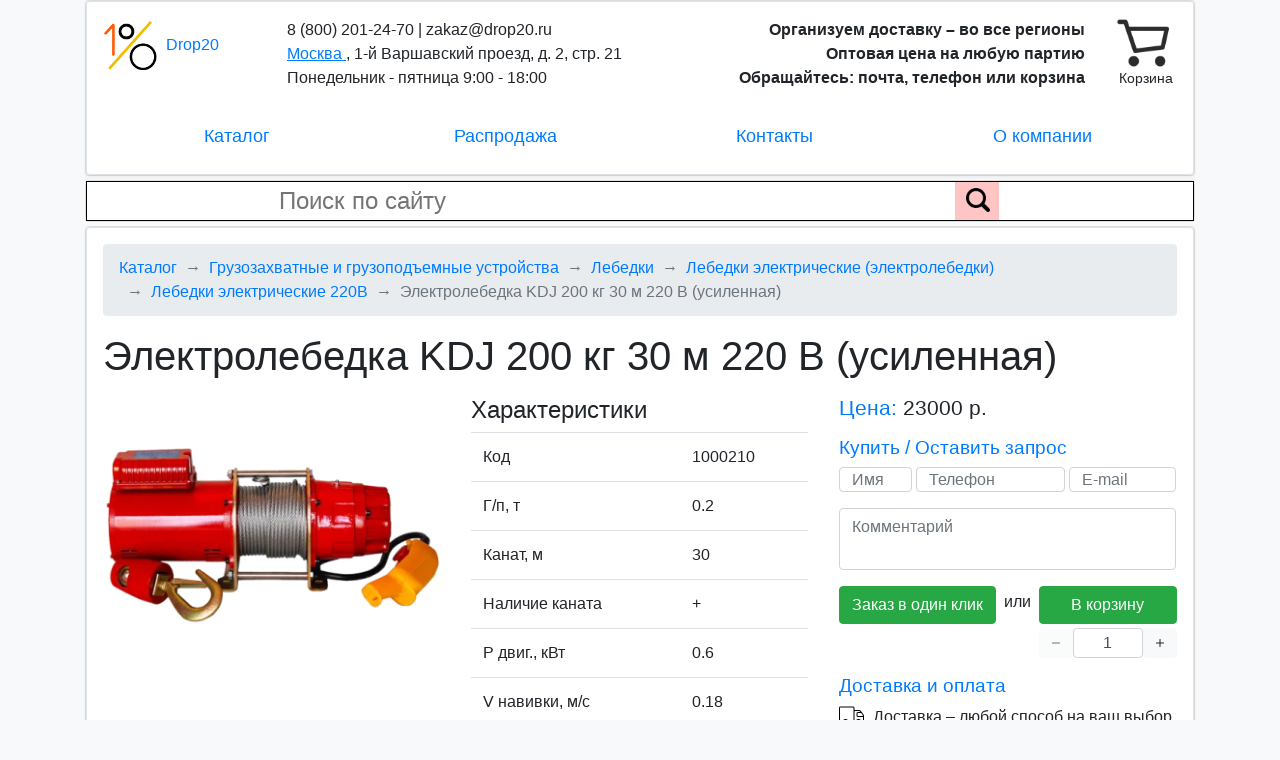

--- FILE ---
content_type: text/html; charset=UTF-8
request_url: https://drop20.ru/catalog/detail/elektrolebedka-kdj-200-kg-30-m-220-v-usilennaya
body_size: 12908
content:
    <!DOCTYPE html>
<html lang="ru">
    <head>
        <meta charset="UTF-8">
        <meta name="viewport" content="width=device-width, initial-scale=1">
        <meta name="yandex-verification" content="ecb5de52c5812d59" />

        <title>
                Электролебедка KDJ 200 кг 30 м 220 В (усиленная) – заводская цена с включенной доставкой в Москве
        </title>

        <meta property="og:site_name" content="DROP20" />
        <meta property="og:type" content="website" />
        <meta property="og:url" content="https://drop20.ru/catalog/detail/elektrolebedka-kdj-200-kg-30-m-220-v-usilennaya" />

            <meta name="keywords" content="" />
    <meta name="description" content="Электролебедка KDJ 200 кг 30 м 220 В (усиленная) – продажа в Москве по стоимости производителя. Интернет-магазин заводских оптовых цен Drop20: бесплатная доставка и гарантия на весь ассортимент." />
    <meta property="og:title" content="Электролебедка KDJ 200 кг 30 м 220 В (усиленная) – заводская цена с включенной доставкой в Москве" />
    <meta property="og:description" content="Электролебедка KDJ 200 кг 30 м 220 В (усиленная) – продажа в Москве по стоимости производителя. Интернет-магазин заводских оптовых цен Drop20: бесплатная доставка и гарантия на весь ассортимент." />
            <meta property="og:image" content="https://drop20.ru/storage/product/8c/36/19/959dbc55-f289-4f9b-b5d3-1a6b706bf079_product_desktop.webp" />
    
        <link rel="preconnect" href="https://www.gstatic.com">
        <link rel="apple-touch-icon" sizes="180x180" href="/apple-touch-icon.png">
        <link rel="icon" type="image/png" sizes="32x32" href="/favicon-32x32.png">
        <link rel="icon" type="image/png" sizes="16x16" href="/favicon-16x16.png">
        <link rel="manifest" href="/site.webmanifest">

        <link href="/build/public.ad6cd6b2c10a6f54542a.css" rel="stylesheet">
        
        <script src="https://www.google.com/recaptcha/api.js?onload=vueRecaptchaApiLoaded&render=explicit" async defer></script>
        <!-- Global site tag (gtag.js) - Google Analytics -->
<script async src="https://www.googletagmanager.com/gtag/js?id=UA-164171142-1"></script>
<script>
  setTimeout(function() {
    window.dataLayer = window.dataLayer || [];
    function gtag(){dataLayer.push(arguments);}
    gtag('js', new Date());

      gtag('config', 'UA-164171142-1');
  }, 100);
</script>

<!-- Yandex.Metrika counter -->
<script type="text/javascript" >
  setTimeout(function() {
  (function(m,e,t,r,i,k,a){m[i]=m[i]||function(){(m[i].a=m[i].a||[]).push(arguments)};
    m[i].l=1*new Date();k=e.createElement(t),a=e.getElementsByTagName(t)[0],k.async=1,k.src=r,a.parentNode.insertBefore(k,a)})
  (window, document, "script", "https://mc.yandex.ru/metrika/tag.js", "ym");

  ym(62082061, "init", {
    clickmap:true,
    trackLinks:true,
    accurateTrackBounce:true,
    webvisor:true
    });
  }, 100);
</script>
<noscript><div><img src="https://mc.yandex.ru/watch/62082061" style="position:absolute; left:-9999px;" alt="" /></div></noscript>
<!-- /Yandex.Metrika counter -->
    </head>
    <body>
    <div>
    <div id="vueApp">
        
<header-component inline-template class="container mb-1" id="headerApp">
<div>
    <div class="row mb-1">
        <div class="col-12">
            <div class="card">
                <div class="bg-white border shadow-sm rounded p-sm-3 container header-container">
                    <div class="row">
                        <div class="col-3 col-sm-2 col-lg-2 header-logo-container">
                            <a class="header-logo-link" href="/">
                                <img width="55" height="55" src="/build/images/public/logo.png" class="mr-1" alt=""/>
                                <span>Drop20</span>
                            </a>
                        </div>
                        <div class="col-6 col-sm-4 col-lg-4 header-info">
                            <div class="text-left d-inline-block" itemscope itemtype="http://schema.org/Organization">
                                <span class="d-none d-sm-block">8 (800) 201-24-70 | zakaz@drop20.ru<br/></span>
                                <span class="header-branch-name" @click="showBranchSelectionForm">
                                   <span>Москва</span>
                                                                           <div v-if="isBranchSelectionShown" class="header-branch-selection" v-cloak>
                                                                                                                                                                                                                       <div class="row">
                                               <div class="col-4">
                                                   <ul>
                                                                                                                    <li>
                                                                <a href="https://abakan.drop20.ru/catalog/detail/elektrolebedka-kdj-200-kg-30-m-220-v-usilennaya">
                                                                    Абакан
                                                                </a>
                                                            </li>
                                                                                                                    <li>
                                                                <a href="https://almetjevsk.drop20.ru/catalog/detail/elektrolebedka-kdj-200-kg-30-m-220-v-usilennaya">
                                                                    Альметьевск
                                                                </a>
                                                            </li>
                                                                                                                    <li>
                                                                <a href="https://armavir.drop20.ru/catalog/detail/elektrolebedka-kdj-200-kg-30-m-220-v-usilennaya">
                                                                    Армавир
                                                                </a>
                                                            </li>
                                                                                                                    <li>
                                                                <a href="https://arhangelsk.drop20.ru/catalog/detail/elektrolebedka-kdj-200-kg-30-m-220-v-usilennaya">
                                                                    Архангельск
                                                                </a>
                                                            </li>
                                                                                                                    <li>
                                                                <a href="https://astrahan.drop20.ru/catalog/detail/elektrolebedka-kdj-200-kg-30-m-220-v-usilennaya">
                                                                    Астрахань
                                                                </a>
                                                            </li>
                                                                                                                    <li>
                                                                <a href="https://barnaul.drop20.ru/catalog/detail/elektrolebedka-kdj-200-kg-30-m-220-v-usilennaya">
                                                                    Барнаул
                                                                </a>
                                                            </li>
                                                                                                                    <li>
                                                                <a href="https://belgorod.drop20.ru/catalog/detail/elektrolebedka-kdj-200-kg-30-m-220-v-usilennaya">
                                                                    Белгород
                                                                </a>
                                                            </li>
                                                                                                                    <li>
                                                                <a href="https://biysk.drop20.ru/catalog/detail/elektrolebedka-kdj-200-kg-30-m-220-v-usilennaya">
                                                                    Бийск
                                                                </a>
                                                            </li>
                                                                                                                    <li>
                                                                <a href="https://blagoveschensk.drop20.ru/catalog/detail/elektrolebedka-kdj-200-kg-30-m-220-v-usilennaya">
                                                                    Благовещенск
                                                                </a>
                                                            </li>
                                                                                                                    <li>
                                                                <a href="https://bratsk.drop20.ru/catalog/detail/elektrolebedka-kdj-200-kg-30-m-220-v-usilennaya">
                                                                    Братск
                                                                </a>
                                                            </li>
                                                                                                                    <li>
                                                                <a href="https://bryansk.drop20.ru/catalog/detail/elektrolebedka-kdj-200-kg-30-m-220-v-usilennaya">
                                                                    Брянск
                                                                </a>
                                                            </li>
                                                                                                                    <li>
                                                                <a href="https://novgorod.drop20.ru/catalog/detail/elektrolebedka-kdj-200-kg-30-m-220-v-usilennaya">
                                                                    Великий Новгород
                                                                </a>
                                                            </li>
                                                                                                                    <li>
                                                                <a href="https://vladivostok.drop20.ru/catalog/detail/elektrolebedka-kdj-200-kg-30-m-220-v-usilennaya">
                                                                    Владивосток
                                                                </a>
                                                            </li>
                                                                                                                    <li>
                                                                <a href="https://vladikavkaz.drop20.ru/catalog/detail/elektrolebedka-kdj-200-kg-30-m-220-v-usilennaya">
                                                                    Владикавказ
                                                                </a>
                                                            </li>
                                                                                                                    <li>
                                                                <a href="https://vladimir.drop20.ru/catalog/detail/elektrolebedka-kdj-200-kg-30-m-220-v-usilennaya">
                                                                    Владимир
                                                                </a>
                                                            </li>
                                                                                                                    <li>
                                                                <a href="https://volgograd.drop20.ru/catalog/detail/elektrolebedka-kdj-200-kg-30-m-220-v-usilennaya">
                                                                    Волгоград
                                                                </a>
                                                            </li>
                                                                                                                    <li>
                                                                <a href="https://volgodonsk.drop20.ru/catalog/detail/elektrolebedka-kdj-200-kg-30-m-220-v-usilennaya">
                                                                    Волгодонск
                                                                </a>
                                                            </li>
                                                                                                                    <li>
                                                                <a href="https://vologda.drop20.ru/catalog/detail/elektrolebedka-kdj-200-kg-30-m-220-v-usilennaya">
                                                                    Вологда
                                                                </a>
                                                            </li>
                                                                                                                    <li>
                                                                <a href="https://voronezh.drop20.ru/catalog/detail/elektrolebedka-kdj-200-kg-30-m-220-v-usilennaya">
                                                                    Воронеж
                                                                </a>
                                                            </li>
                                                                                                                    <li>
                                                                <a href="https://altaisk.drop20.ru/catalog/detail/elektrolebedka-kdj-200-kg-30-m-220-v-usilennaya">
                                                                    Горно-Алтайск
                                                                </a>
                                                            </li>
                                                                                                                    <li>
                                                                <a href="https://ekb.drop20.ru/catalog/detail/elektrolebedka-kdj-200-kg-30-m-220-v-usilennaya">
                                                                    Екатеринбург
                                                                </a>
                                                            </li>
                                                                                                                    <li>
                                                                <a href="https://ivanovo.drop20.ru/catalog/detail/elektrolebedka-kdj-200-kg-30-m-220-v-usilennaya">
                                                                    Иваново
                                                                </a>
                                                            </li>
                                                                                                                    <li>
                                                                <a href="https://izhevsk.drop20.ru/catalog/detail/elektrolebedka-kdj-200-kg-30-m-220-v-usilennaya">
                                                                    Ижевск
                                                                </a>
                                                            </li>
                                                                                                                    <li>
                                                                <a href="https://irkutsk.drop20.ru/catalog/detail/elektrolebedka-kdj-200-kg-30-m-220-v-usilennaya">
                                                                    Иркутск
                                                                </a>
                                                            </li>
                                                                                                                    <li>
                                                                <a href="https://ioshkar-ola.drop20.ru/catalog/detail/elektrolebedka-kdj-200-kg-30-m-220-v-usilennaya">
                                                                    Йошкар-Ола
                                                                </a>
                                                            </li>
                                                                                                                    <li>
                                                                <a href="https://kazan.drop20.ru/catalog/detail/elektrolebedka-kdj-200-kg-30-m-220-v-usilennaya">
                                                                    Казань
                                                                </a>
                                                            </li>
                                                                                                                    <li>
                                                                <a href="https://kaliningrad.drop20.ru/catalog/detail/elektrolebedka-kdj-200-kg-30-m-220-v-usilennaya">
                                                                    Калининград
                                                                </a>
                                                            </li>
                                                                                                                    <li>
                                                                <a href="https://kaluga.drop20.ru/catalog/detail/elektrolebedka-kdj-200-kg-30-m-220-v-usilennaya">
                                                                    Калуга
                                                                </a>
                                                            </li>
                                                                                                                    <li>
                                                                <a href="https://kamensk.drop20.ru/catalog/detail/elektrolebedka-kdj-200-kg-30-m-220-v-usilennaya">
                                                                    Каменск-Уральский
                                                                </a>
                                                            </li>
                                                                                                                    <li>
                                                                <a href="https://kemerovo.drop20.ru/catalog/detail/elektrolebedka-kdj-200-kg-30-m-220-v-usilennaya">
                                                                    Кемерово
                                                                </a>
                                                            </li>
                                                                                                                    <li>
                                                                <a href="https://kerch.drop20.ru/catalog/detail/elektrolebedka-kdj-200-kg-30-m-220-v-usilennaya">
                                                                    Керчь
                                                                </a>
                                                            </li>
                                                                                                                    <li>
                                                                <a href="https://kirov.drop20.ru/catalog/detail/elektrolebedka-kdj-200-kg-30-m-220-v-usilennaya">
                                                                    Киров
                                                                </a>
                                                            </li>
                                                                                                                    <li>
                                                                <a href="https://komsomolsk.drop20.ru/catalog/detail/elektrolebedka-kdj-200-kg-30-m-220-v-usilennaya">
                                                                    Комсомольск-на-Амуре
                                                                </a>
                                                            </li>
                                                                                                           </ul>
                                               </div>
                                               <div class="col-4">
                                                   <ul>
                                                                                                                    <li>
                                                                <a href="https://kostroma.drop20.ru/catalog/detail/elektrolebedka-kdj-200-kg-30-m-220-v-usilennaya">
                                                                    Кострома
                                                                </a>
                                                            </li>
                                                                                                                    <li>
                                                                <a href="https://krasnodar.drop20.ru/catalog/detail/elektrolebedka-kdj-200-kg-30-m-220-v-usilennaya">
                                                                    Краснодар
                                                                </a>
                                                            </li>
                                                                                                                    <li>
                                                                <a href="https://krasnoyarsk.drop20.ru/catalog/detail/elektrolebedka-kdj-200-kg-30-m-220-v-usilennaya">
                                                                    Красноярск
                                                                </a>
                                                            </li>
                                                                                                                    <li>
                                                                <a href="https://kurgan.drop20.ru/catalog/detail/elektrolebedka-kdj-200-kg-30-m-220-v-usilennaya">
                                                                    Курган
                                                                </a>
                                                            </li>
                                                                                                                    <li>
                                                                <a href="https://kursk.drop20.ru/catalog/detail/elektrolebedka-kdj-200-kg-30-m-220-v-usilennaya">
                                                                    Курск
                                                                </a>
                                                            </li>
                                                                                                                    <li>
                                                                <a href="https://kyzyl.drop20.ru/catalog/detail/elektrolebedka-kdj-200-kg-30-m-220-v-usilennaya">
                                                                    Кызыл
                                                                </a>
                                                            </li>
                                                                                                                    <li>
                                                                <a href="https://lipetsk.drop20.ru/catalog/detail/elektrolebedka-kdj-200-kg-30-m-220-v-usilennaya">
                                                                    Липецк
                                                                </a>
                                                            </li>
                                                                                                                    <li>
                                                                <a href="https://magnitogorsk.drop20.ru/catalog/detail/elektrolebedka-kdj-200-kg-30-m-220-v-usilennaya">
                                                                    Магнитогорск
                                                                </a>
                                                            </li>
                                                                                                                    <li>
                                                                <a href="https://miass.drop20.ru/catalog/detail/elektrolebedka-kdj-200-kg-30-m-220-v-usilennaya">
                                                                    Миасс
                                                                </a>
                                                            </li>
                                                                                                                    <li>
                                                                <a href="https://minvody.drop20.ru/catalog/detail/elektrolebedka-kdj-200-kg-30-m-220-v-usilennaya">
                                                                    Минеральные Воды
                                                                </a>
                                                            </li>
                                                                                                                    <li>
                                                                <a href="https://drop20.ru/catalog/detail/elektrolebedka-kdj-200-kg-30-m-220-v-usilennaya">
                                                                    Москва
                                                                </a>
                                                            </li>
                                                                                                                    <li>
                                                                <a href="https://murmansk.drop20.ru/catalog/detail/elektrolebedka-kdj-200-kg-30-m-220-v-usilennaya">
                                                                    Мурманск
                                                                </a>
                                                            </li>
                                                                                                                    <li>
                                                                <a href="https://chelny.drop20.ru/catalog/detail/elektrolebedka-kdj-200-kg-30-m-220-v-usilennaya">
                                                                    Набережные Челны
                                                                </a>
                                                            </li>
                                                                                                                    <li>
                                                                <a href="https://nizhnevartovsk.drop20.ru/catalog/detail/elektrolebedka-kdj-200-kg-30-m-220-v-usilennaya">
                                                                    Нижневартовск
                                                                </a>
                                                            </li>
                                                                                                                    <li>
                                                                <a href="https://nizhnekamsk.drop20.ru/catalog/detail/elektrolebedka-kdj-200-kg-30-m-220-v-usilennaya">
                                                                    Нижнекамск
                                                                </a>
                                                            </li>
                                                                                                                    <li>
                                                                <a href="https://nn.drop20.ru/catalog/detail/elektrolebedka-kdj-200-kg-30-m-220-v-usilennaya">
                                                                    Нижний Новгород
                                                                </a>
                                                            </li>
                                                                                                                    <li>
                                                                <a href="https://ntagil.drop20.ru/catalog/detail/elektrolebedka-kdj-200-kg-30-m-220-v-usilennaya">
                                                                    Нижний Тагил
                                                                </a>
                                                            </li>
                                                                                                                    <li>
                                                                <a href="https://novokuzneck.drop20.ru/catalog/detail/elektrolebedka-kdj-200-kg-30-m-220-v-usilennaya">
                                                                    Новокузнецк
                                                                </a>
                                                            </li>
                                                                                                                    <li>
                                                                <a href="https://novorossiysk.drop20.ru/catalog/detail/elektrolebedka-kdj-200-kg-30-m-220-v-usilennaya">
                                                                    Новороссийск
                                                                </a>
                                                            </li>
                                                                                                                    <li>
                                                                <a href="https://nsk.drop20.ru/catalog/detail/elektrolebedka-kdj-200-kg-30-m-220-v-usilennaya">
                                                                    Новосибирск
                                                                </a>
                                                            </li>
                                                                                                                    <li>
                                                                <a href="https://norilsk.drop20.ru/catalog/detail/elektrolebedka-kdj-200-kg-30-m-220-v-usilennaya">
                                                                    Норильск
                                                                </a>
                                                            </li>
                                                                                                                    <li>
                                                                <a href="https://omsk.drop20.ru/catalog/detail/elektrolebedka-kdj-200-kg-30-m-220-v-usilennaya">
                                                                    Омск
                                                                </a>
                                                            </li>
                                                                                                                    <li>
                                                                <a href="https://orel.drop20.ru/catalog/detail/elektrolebedka-kdj-200-kg-30-m-220-v-usilennaya">
                                                                    Орел
                                                                </a>
                                                            </li>
                                                                                                                    <li>
                                                                <a href="https://orenburg.drop20.ru/catalog/detail/elektrolebedka-kdj-200-kg-30-m-220-v-usilennaya">
                                                                    Оренбург
                                                                </a>
                                                            </li>
                                                                                                                    <li>
                                                                <a href="https://orsk.drop20.ru/catalog/detail/elektrolebedka-kdj-200-kg-30-m-220-v-usilennaya">
                                                                    Орск
                                                                </a>
                                                            </li>
                                                                                                                    <li>
                                                                <a href="https://penza.drop20.ru/catalog/detail/elektrolebedka-kdj-200-kg-30-m-220-v-usilennaya">
                                                                    Пенза
                                                                </a>
                                                            </li>
                                                                                                                    <li>
                                                                <a href="https://perm.drop20.ru/catalog/detail/elektrolebedka-kdj-200-kg-30-m-220-v-usilennaya">
                                                                    Пермь
                                                                </a>
                                                            </li>
                                                                                                                    <li>
                                                                <a href="https://petrozavodsk.drop20.ru/catalog/detail/elektrolebedka-kdj-200-kg-30-m-220-v-usilennaya">
                                                                    Петрозаводск
                                                                </a>
                                                            </li>
                                                                                                                    <li>
                                                                <a href="https://petropavlovsk-kamchatsky.drop20.ru/catalog/detail/elektrolebedka-kdj-200-kg-30-m-220-v-usilennaya">
                                                                    Петропавловск-Камчатский
                                                                </a>
                                                            </li>
                                                                                                                    <li>
                                                                <a href="https://pskov.drop20.ru/catalog/detail/elektrolebedka-kdj-200-kg-30-m-220-v-usilennaya">
                                                                    Псков
                                                                </a>
                                                            </li>
                                                                                                                    <li>
                                                                <a href="https://pyatigorsk.drop20.ru/catalog/detail/elektrolebedka-kdj-200-kg-30-m-220-v-usilennaya">
                                                                    Пятигорск
                                                                </a>
                                                            </li>
                                                                                                                    <li>
                                                                <a href="https://rostov.drop20.ru/catalog/detail/elektrolebedka-kdj-200-kg-30-m-220-v-usilennaya">
                                                                    Ростов-на-Дону
                                                                </a>
                                                            </li>
                                                                                                                    <li>
                                                                <a href="https://rubtsovsk.drop20.ru/catalog/detail/elektrolebedka-kdj-200-kg-30-m-220-v-usilennaya">
                                                                    Рубцовск
                                                                </a>
                                                            </li>
                                                                                                           </ul>
                                               </div>
                                               <div class="col-4">
                                                   <ul>
                                                                                                                    <li>
                                                                <a href="https://ryazan.drop20.ru/catalog/detail/elektrolebedka-kdj-200-kg-30-m-220-v-usilennaya">
                                                                    Рязань
                                                                </a>
                                                            </li>
                                                                                                                    <li>
                                                                <a href="https://samara.drop20.ru/catalog/detail/elektrolebedka-kdj-200-kg-30-m-220-v-usilennaya">
                                                                    Самара
                                                                </a>
                                                            </li>
                                                                                                                    <li>
                                                                <a href="https://spb.drop20.ru/catalog/detail/elektrolebedka-kdj-200-kg-30-m-220-v-usilennaya">
                                                                    Санкт-Петербург
                                                                </a>
                                                            </li>
                                                                                                                    <li>
                                                                <a href="https://saransk.drop20.ru/catalog/detail/elektrolebedka-kdj-200-kg-30-m-220-v-usilennaya">
                                                                    Саранск
                                                                </a>
                                                            </li>
                                                                                                                    <li>
                                                                <a href="https://saratov.drop20.ru/catalog/detail/elektrolebedka-kdj-200-kg-30-m-220-v-usilennaya">
                                                                    Саратов
                                                                </a>
                                                            </li>
                                                                                                                    <li>
                                                                <a href="https://sevastopol.drop20.ru/catalog/detail/elektrolebedka-kdj-200-kg-30-m-220-v-usilennaya">
                                                                    Севастополь
                                                                </a>
                                                            </li>
                                                                                                                    <li>
                                                                <a href="https://simferopol.drop20.ru/catalog/detail/elektrolebedka-kdj-200-kg-30-m-220-v-usilennaya">
                                                                    Симферополь
                                                                </a>
                                                            </li>
                                                                                                                    <li>
                                                                <a href="https://smolensk.drop20.ru/catalog/detail/elektrolebedka-kdj-200-kg-30-m-220-v-usilennaya">
                                                                    Смоленск
                                                                </a>
                                                            </li>
                                                                                                                    <li>
                                                                <a href="https://sochi.drop20.ru/catalog/detail/elektrolebedka-kdj-200-kg-30-m-220-v-usilennaya">
                                                                    Сочи
                                                                </a>
                                                            </li>
                                                                                                                    <li>
                                                                <a href="https://stavropol.drop20.ru/catalog/detail/elektrolebedka-kdj-200-kg-30-m-220-v-usilennaya">
                                                                    Ставрополь
                                                                </a>
                                                            </li>
                                                                                                                    <li>
                                                                <a href="https://oskol.drop20.ru/catalog/detail/elektrolebedka-kdj-200-kg-30-m-220-v-usilennaya">
                                                                    Старый Оскол
                                                                </a>
                                                            </li>
                                                                                                                    <li>
                                                                <a href="https://sterlitamak.drop20.ru/catalog/detail/elektrolebedka-kdj-200-kg-30-m-220-v-usilennaya">
                                                                    Стерлитамак
                                                                </a>
                                                            </li>
                                                                                                                    <li>
                                                                <a href="https://surgut.drop20.ru/catalog/detail/elektrolebedka-kdj-200-kg-30-m-220-v-usilennaya">
                                                                    Сургут
                                                                </a>
                                                            </li>
                                                                                                                    <li>
                                                                <a href="https://syzran.drop20.ru/catalog/detail/elektrolebedka-kdj-200-kg-30-m-220-v-usilennaya">
                                                                    Сызрань
                                                                </a>
                                                            </li>
                                                                                                                    <li>
                                                                <a href="https://syktyvkar.drop20.ru/catalog/detail/elektrolebedka-kdj-200-kg-30-m-220-v-usilennaya">
                                                                    Сыктывкар
                                                                </a>
                                                            </li>
                                                                                                                    <li>
                                                                <a href="https://taganrog.drop20.ru/catalog/detail/elektrolebedka-kdj-200-kg-30-m-220-v-usilennaya">
                                                                    Таганрог
                                                                </a>
                                                            </li>
                                                                                                                    <li>
                                                                <a href="https://tambov.drop20.ru/catalog/detail/elektrolebedka-kdj-200-kg-30-m-220-v-usilennaya">
                                                                    Тамбов
                                                                </a>
                                                            </li>
                                                                                                                    <li>
                                                                <a href="https://tver.drop20.ru/catalog/detail/elektrolebedka-kdj-200-kg-30-m-220-v-usilennaya">
                                                                    Тверь
                                                                </a>
                                                            </li>
                                                                                                                    <li>
                                                                <a href="https://tolyatti.drop20.ru/catalog/detail/elektrolebedka-kdj-200-kg-30-m-220-v-usilennaya">
                                                                    Тольятти
                                                                </a>
                                                            </li>
                                                                                                                    <li>
                                                                <a href="https://tomsk.drop20.ru/catalog/detail/elektrolebedka-kdj-200-kg-30-m-220-v-usilennaya">
                                                                    Томск
                                                                </a>
                                                            </li>
                                                                                                                    <li>
                                                                <a href="https://tula.drop20.ru/catalog/detail/elektrolebedka-kdj-200-kg-30-m-220-v-usilennaya">
                                                                    Тула
                                                                </a>
                                                            </li>
                                                                                                                    <li>
                                                                <a href="https://tyumen.drop20.ru/catalog/detail/elektrolebedka-kdj-200-kg-30-m-220-v-usilennaya">
                                                                    Тюмень
                                                                </a>
                                                            </li>
                                                                                                                    <li>
                                                                <a href="https://ulan-ude.drop20.ru/catalog/detail/elektrolebedka-kdj-200-kg-30-m-220-v-usilennaya">
                                                                    Улан-Удэ
                                                                </a>
                                                            </li>
                                                                                                                    <li>
                                                                <a href="https://ulyanovsk.drop20.ru/catalog/detail/elektrolebedka-kdj-200-kg-30-m-220-v-usilennaya">
                                                                    Ульяновск
                                                                </a>
                                                            </li>
                                                                                                                    <li>
                                                                <a href="https://ufa.drop20.ru/catalog/detail/elektrolebedka-kdj-200-kg-30-m-220-v-usilennaya">
                                                                    Уфа
                                                                </a>
                                                            </li>
                                                                                                                    <li>
                                                                <a href="https://habarovsk.drop20.ru/catalog/detail/elektrolebedka-kdj-200-kg-30-m-220-v-usilennaya">
                                                                    Хабаровск
                                                                </a>
                                                            </li>
                                                                                                                    <li>
                                                                <a href="https://cheboksary.drop20.ru/catalog/detail/elektrolebedka-kdj-200-kg-30-m-220-v-usilennaya">
                                                                    Чебоксары
                                                                </a>
                                                            </li>
                                                                                                                    <li>
                                                                <a href="https://chelyabinsk.drop20.ru/catalog/detail/elektrolebedka-kdj-200-kg-30-m-220-v-usilennaya">
                                                                    Челябинск
                                                                </a>
                                                            </li>
                                                                                                                    <li>
                                                                <a href="https://cherepovets.drop20.ru/catalog/detail/elektrolebedka-kdj-200-kg-30-m-220-v-usilennaya">
                                                                    Череповец
                                                                </a>
                                                            </li>
                                                                                                                    <li>
                                                                <a href="https://chita.drop20.ru/catalog/detail/elektrolebedka-kdj-200-kg-30-m-220-v-usilennaya">
                                                                    Чита
                                                                </a>
                                                            </li>
                                                                                                                    <li>
                                                                <a href="https://elista.drop20.ru/catalog/detail/elektrolebedka-kdj-200-kg-30-m-220-v-usilennaya">
                                                                    Элиста
                                                                </a>
                                                            </li>
                                                                                                                    <li>
                                                                <a href="https://sakhalinsk.drop20.ru/catalog/detail/elektrolebedka-kdj-200-kg-30-m-220-v-usilennaya">
                                                                    Южно-Сахалинск
                                                                </a>
                                                            </li>
                                                                                                                    <li>
                                                                <a href="https://yakutsk.drop20.ru/catalog/detail/elektrolebedka-kdj-200-kg-30-m-220-v-usilennaya">
                                                                    Якутск
                                                                </a>
                                                            </li>
                                                                                                                    <li>
                                                                <a href="https://yaroslavl.drop20.ru/catalog/detail/elektrolebedka-kdj-200-kg-30-m-220-v-usilennaya">
                                                                    Ярославль
                                                                </a>
                                                            </li>
                                                                                                           </ul>
                                               </div>
                                           </div>
                                       </div>
                                                                    </span>
                                <span class="d-none" itemprop="name">Drop20</span>
                                <span class="d-block d-sm-none header-mobile-phone-email"><span itemprop="telephone">8 (800) 201-24-70</span> | <span itemprop="email">zakaz@drop20.ru</span><br/></span>
                                <span class="d-block d-sm-none header-mobile-tagline" itemprop="description">Организуем доставку + Оптовые цены + Скидки<br/></span>
                                <span class="d-none d-lg-inline">, </span><span class="d-none d-lg-inline" itemprop="address">1-й Варшавский проезд, д. 2, стр. 21 <br/></span>
                                <span class="d-none d-lg-inline" itemprop="openingHours">Понедельник - пятница 9:00 - 18:00</span>
                            </div>
                        </div>
                        <div class="d-none d-sm-block col-4 col-lg-5 text-right header-right">
                            <span class="font-weight-bold d-inline d-lg-none">
                                Организуем доставку<br/>Оптовая цена
                            </span>
                            <span class="font-weight-bold d-none d-lg-inline">
                                Организуем доставку – во все регионы<br/>Оптовая цена на любую партию<br/>Обращайтесь: почта, телефон или корзина
                            </span>
                        </div>
                        <cart-btn></cart-btn>
                    </div>
                    <ul class="nav justify-content-around mt-3 header-menu">
                        <li class="col-4 col-md-3 text-center nav-item" id="js-catalog-tree-activator">
                                                            <a class="nav-link" href="/">Каталог</a>

                                
<div class="position-absolute bg-white border shadow-sm rounded p-1 catalog-tree-container d-none" id="js-catalog-tree">
        <ul class="catalog-tree-ul ">
                    <li>
                
                                    <span class="js-catalog-tree-item" data-section-id="0aadb582-b785-444e-adc7-e5197150e010">
                        +
                    </span>
                
                <a href="/catalog/gruzozahvatnye-ustroystva-i-gruzopodemnoe-oborudovanie" >
                    Грузозахватные и грузоподъемные устройства
                </a>

                                        <ul class="catalog-tree-ul d-none" id="catalog-tree-for-0aadb582-b785-444e-adc7-e5197150e010">
                    <li>
                
                                    <span class="js-catalog-tree-item" data-section-id="5aea890a-a447-430e-8fe1-15232a3a863c">
                        +
                    </span>
                
                <a href="/catalog/gruzozahvatnye-ustroystva-i-gruzopodemnoe-oborudovanie/lebedki" >
                    Лебедки
                </a>

                                        <ul class="catalog-tree-ul d-none" id="catalog-tree-for-5aea890a-a447-430e-8fe1-15232a3a863c">
                    <li>
                
                
                <a href="/catalog/gruzozahvatnye-ustroystva-i-gruzopodemnoe-oborudovanie/lebedki/lebedki-ruchnye" >
                    Лебедки ручные
                </a>

                            </li>
                    <li>
                
                
                <a href="/catalog/gruzozahvatnye-ustroystva-i-gruzopodemnoe-oborudovanie/lebedki/lebedki-elektricheskie-elektrolebedki" >
                    Лебедки электрические (электролебедки)
                </a>

                            </li>
                    <li>
                
                
                <a href="/catalog/gruzozahvatnye-ustroystva-i-gruzopodemnoe-oborudovanie/lebedki/lebedki-mtm" >
                    Лебедки МТМ
                </a>

                            </li>
                    <li>
                
                
                <a href="/catalog/gruzozahvatnye-ustroystva-i-gruzopodemnoe-oborudovanie/lebedki/lebedki-cepnye" >
                    Лебедки цепные
                </a>

                            </li>
                    <li>
                
                
                <a href="/catalog/gruzozahvatnye-ustroystva-i-gruzopodemnoe-oborudovanie/lebedki/lentochnye-lebedki" >
                    Ленточные лебедки
                </a>

                            </li>
                    <li>
                
                
                <a href="/catalog/gruzozahvatnye-ustroystva-i-gruzopodemnoe-oborudovanie/lebedki/stroitelnye-lebedki" >
                    Строительные лебедки
                </a>

                            </li>
                    <li>
                
                
                <a href="/catalog/gruzozahvatnye-ustroystva-i-gruzopodemnoe-oborudovanie/lebedki/lebedki-ruchnye-lr" >
                    Лебедки ручные ЛР
                </a>

                            </li>
                    <li>
                
                
                <a href="/catalog/gruzozahvatnye-ustroystva-i-gruzopodemnoe-oborudovanie/lebedki/lebedki-shesterennye" >
                    Лебедки шестеренные
                </a>

                            </li>
                    <li>
                
                
                <a href="/catalog/gruzozahvatnye-ustroystva-i-gruzopodemnoe-oborudovanie/lebedki/lebedki-dlya-podema-gruzov" >
                    Лебедки для подъема грузов
                </a>

                            </li>
                    <li>
                
                
                <a href="/catalog/gruzozahvatnye-ustroystva-i-gruzopodemnoe-oborudovanie/lebedki/lebedki-avtomobilnye" >
                    Лебедки автомобильные
                </a>

                            </li>
            </ul>
                            </li>
                    <li>
                
                                    <span class="js-catalog-tree-item" data-section-id="856a0288-1087-406a-87ae-e1a12ee999f2">
                        +
                    </span>
                
                <a href="/catalog/gruzozahvatnye-ustroystva-i-gruzopodemnoe-oborudovanie/tali-ruchnye-cepnye" >
                    Тали ручные цепные
                </a>

                                        <ul class="catalog-tree-ul d-none" id="catalog-tree-for-856a0288-1087-406a-87ae-e1a12ee999f2">
                    <li>
                
                
                <a href="/catalog/gruzozahvatnye-ustroystva-i-gruzopodemnoe-oborudovanie/tali-ruchnye-cepnye/tali-ruchnye-shesterennye" >
                    Тали ручные шестеренные
                </a>

                            </li>
                    <li>
                
                
                <a href="/catalog/gruzozahvatnye-ustroystva-i-gruzopodemnoe-oborudovanie/tali-ruchnye-cepnye/tali-ruchnye-stacionarnye" >
                    Тали ручные стационарные
                </a>

                            </li>
                    <li>
                
                
                <a href="/catalog/gruzozahvatnye-ustroystva-i-gruzopodemnoe-oborudovanie/tali-ruchnye-cepnye/tali-ruchnye-peredvizhnye" >
                    Тали ручные передвижные
                </a>

                            </li>
                    <li>
                
                
                <a href="/catalog/gruzozahvatnye-ustroystva-i-gruzopodemnoe-oborudovanie/tali-ruchnye-cepnye/tali-ruchnye-rychazhnye" >
                    Тали ручные рычажные
                </a>

                            </li>
                    <li>
                
                
                <a href="/catalog/gruzozahvatnye-ustroystva-i-gruzopodemnoe-oborudovanie/tali-ruchnye-cepnye/tali-ruchnye-chervyachnye" >
                    Тали ручные червячные
                </a>

                            </li>
            </ul>
                            </li>
                    <li>
                
                                    <span class="js-catalog-tree-item" data-section-id="c23c2cc1-a8c9-48d8-a3c4-8b5a3a104a2d">
                        +
                    </span>
                
                <a href="/catalog/gruzozahvatnye-ustroystva-i-gruzopodemnoe-oborudovanie/tali-elektricheskie-elektrotelfery" >
                    Тали электрические
                </a>

                                        <ul class="catalog-tree-ul d-none" id="catalog-tree-for-c23c2cc1-a8c9-48d8-a3c4-8b5a3a104a2d">
                    <li>
                
                
                <a href="/catalog/gruzozahvatnye-ustroystva-i-gruzopodemnoe-oborudovanie/tali-elektricheskie-elektrotelfery/mini-tali-elektricheskie" >
                    Мини тали электрические
                </a>

                            </li>
                    <li>
                
                
                <a href="/catalog/gruzozahvatnye-ustroystva-i-gruzopodemnoe-oborudovanie/tali-elektricheskie-elektrotelfery/tali-cd1" >
                    Тали CD1
                </a>

                            </li>
                    <li>
                
                
                <a href="/catalog/gruzozahvatnye-ustroystva-i-gruzopodemnoe-oborudovanie/tali-elektricheskie-elektrotelfery/telfery-elektricheskie" >
                    Тельферы электрические
                </a>

                            </li>
                    <li>
                
                
                <a href="/catalog/gruzozahvatnye-ustroystva-i-gruzopodemnoe-oborudovanie/tali-elektricheskie-elektrotelfery/tali-elektricheskie-stacionarnye" >
                    Тали электрические стационарные
                </a>

                            </li>
                    <li>
                
                
                <a href="/catalog/gruzozahvatnye-ustroystva-i-gruzopodemnoe-oborudovanie/tali-elektricheskie-elektrotelfery/tali-elektricheskie-cepnye" >
                    Тали электрические цепные
                </a>

                            </li>
                    <li>
                
                
                <a href="/catalog/gruzozahvatnye-ustroystva-i-gruzopodemnoe-oborudovanie/tali-elektricheskie-elektrotelfery/tali-elektricheskie-s-umenshennoy-stroitelnoy-vysotoy" >
                    Тали с уменьшенной строительной высотой
                </a>

                            </li>
                    <li>
                
                
                <a href="/catalog/gruzozahvatnye-ustroystva-i-gruzopodemnoe-oborudovanie/tali-elektricheskie-elektrotelfery/tali-220v" >
                    Тали 220В
                </a>

                            </li>
                    <li>
                
                
                <a href="/catalog/gruzozahvatnye-ustroystva-i-gruzopodemnoe-oborudovanie/tali-elektricheskie-elektrotelfery/tali-elektricheskie-380v" >
                    Тали электрические 380В
                </a>

                            </li>
                    <li>
                
                
                <a href="/catalog/gruzozahvatnye-ustroystva-i-gruzopodemnoe-oborudovanie/tali-elektricheskie-elektrotelfery/tali-elektricheskie-kanatnye" >
                    Канатные тали
                </a>

                            </li>
                    <li>
                
                
                <a href="/catalog/gruzozahvatnye-ustroystva-i-gruzopodemnoe-oborudovanie/tali-elektricheskie-elektrotelfery/tali-elektricheskie-peredvizhnye" >
                    Тали электрические передвижные
                </a>

                            </li>
                    <li>
                
                
                <a href="/catalog/gruzozahvatnye-ustroystva-i-gruzopodemnoe-oborudovanie/tali-elektricheskie-elektrotelfery/telfery-tali-elektricheskie-bolgariya" >
                    Тельферы Болгария
                </a>

                            </li>
                    <li>
                
                
                <a href="/catalog/gruzozahvatnye-ustroystva-i-gruzopodemnoe-oborudovanie/tali-elektricheskie-elektrotelfery/elektricheskie-tali-rossiya" >
                    Электрические тали Россия
                </a>

                            </li>
                    <li>
                
                
                <a href="/catalog/gruzozahvatnye-ustroystva-i-gruzopodemnoe-oborudovanie/tali-elektricheskie-elektrotelfery/ogranichiteli-gruzopodemnosti" >
                    Ограничители грузоподъемности
                </a>

                            </li>
                    <li>
                
                
                <a href="/catalog/gruzozahvatnye-ustroystva-i-gruzopodemnoe-oborudovanie/tali-elektricheskie-elektrotelfery/trosoukladchiki" >
                    Тросоукладчики
                </a>

                            </li>
                    <li>
                
                
                <a href="/catalog/gruzozahvatnye-ustroystva-i-gruzopodemnoe-oborudovanie/tali-elektricheskie-elektrotelfery/zapchasti-dlya-bolgarskogo-telfera" >
                    Запчасти болгарских тельферов
                </a>

                            </li>
                    <li>
                
                
                <a href="/catalog/gruzozahvatnye-ustroystva-i-gruzopodemnoe-oborudovanie/tali-elektricheskie-elektrotelfery/zapchasti-dlya-rossiyskih-telferov-taley-elektricheskih-te-t" >
                    Запчасти российских тельферов
                </a>

                            </li>
                    <li>
                
                
                <a href="/catalog/gruzozahvatnye-ustroystva-i-gruzopodemnoe-oborudovanie/tali-elektricheskie-elektrotelfery/zapchasti-dlya-taley-elektricheskih-telferov-cd-md" >
                    Запчасти для талей CD, MD
                </a>

                            </li>
                    <li>
                
                
                <a href="/catalog/gruzozahvatnye-ustroystva-i-gruzopodemnoe-oborudovanie/tali-elektricheskie-elektrotelfery/elektrodvigateli-dlya-telfera-kitayskogo-bolgarskogo-rossiyskogo" >
                    Электродвигатели для тельферов
                </a>

                            </li>
                    <li>
                
                
                <a href="/catalog/gruzozahvatnye-ustroystva-i-gruzopodemnoe-oborudovanie/tali-elektricheskie-elektrotelfery/reduktory-podema-tali-elektricheskoy" >
                    Редукторы подъема тали электрической
                </a>

                            </li>
            </ul>
                            </li>
                    <li>
                
                                    <span class="js-catalog-tree-item" data-section-id="732b8ab8-ab01-4e82-ab9a-68543396162a">
                        +
                    </span>
                
                <a href="/catalog/gruzozahvatnye-ustroystva-i-gruzopodemnoe-oborudovanie/karetki-telezhki-dlya-tali" >
                    Каретки для талей
                </a>

                                        <ul class="catalog-tree-ul d-none" id="catalog-tree-for-732b8ab8-ab01-4e82-ab9a-68543396162a">
                    <li>
                
                
                <a href="/catalog/gruzozahvatnye-ustroystva-i-gruzopodemnoe-oborudovanie/karetki-telezhki-dlya-tali/telezhki-dlya-taley" >
                    Тележки для талей
                </a>

                            </li>
                    <li>
                
                
                <a href="/catalog/gruzozahvatnye-ustroystva-i-gruzopodemnoe-oborudovanie/karetki-telezhki-dlya-tali/karetki-telfera" >
                    Каретки тельфера
                </a>

                            </li>
                    <li>
                
                
                <a href="/catalog/gruzozahvatnye-ustroystva-i-gruzopodemnoe-oborudovanie/karetki-telezhki-dlya-tali/karetki-dlya-ruchnoy-tali" >
                    Каретки для ручной тали
                </a>

                            </li>
                    <li>
                
                
                <a href="/catalog/gruzozahvatnye-ustroystva-i-gruzopodemnoe-oborudovanie/karetki-telezhki-dlya-tali/karetki-telezhki-peredvizhnye-dlya-tali" >
                    Тележки для тали с цепным приводом
                </a>

                            </li>
                    <li>
                
                
                <a href="/catalog/gruzozahvatnye-ustroystva-i-gruzopodemnoe-oborudovanie/karetki-telezhki-dlya-tali/telezhki-holostye-dlya-tali" >
                    Холостые тележки для талей
                </a>

                            </li>
                    <li>
                
                
                <a href="/catalog/gruzozahvatnye-ustroystva-i-gruzopodemnoe-oborudovanie/karetki-telezhki-dlya-tali/telezhki-taley-elektricheskih" >
                    Тележки талей электрических
                </a>

                            </li>
                    <li>
                
                
                <a href="/catalog/gruzozahvatnye-ustroystva-i-gruzopodemnoe-oborudovanie/karetki-telezhki-dlya-tali/koshki-dlya-tali" >
                    Кошки для тали
                </a>

                            </li>
            </ul>
                            </li>
                    <li>
                
                                    <span class="js-catalog-tree-item" data-section-id="4759bc71-1072-4c5b-8e31-8f54e8703616">
                        +
                    </span>
                
                <a href="/catalog/gruzozahvatnye-ustroystva-i-gruzopodemnoe-oborudovanie/zahvaty-dlya-podema-gruza" >
                    Захваты для подъема груза
                </a>

                                        <ul class="catalog-tree-ul d-none" id="catalog-tree-for-4759bc71-1072-4c5b-8e31-8f54e8703616">
                    <li>
                
                
                <a href="/catalog/gruzozahvatnye-ustroystva-i-gruzopodemnoe-oborudovanie/zahvaty-dlya-podema-gruza/magnitnye-zahvaty" >
                    Магнитные захваты
                </a>

                            </li>
                    <li>
                
                
                <a href="/catalog/gruzozahvatnye-ustroystva-i-gruzopodemnoe-oborudovanie/zahvaty-dlya-podema-gruza/zahvaty-dlya-listovogo-metalla" >
                    Захваты для листового металла
                </a>

                            </li>
                    <li>
                
                
                <a href="/catalog/gruzozahvatnye-ustroystva-i-gruzopodemnoe-oborudovanie/zahvaty-dlya-podema-gruza/zahvaty-balochnye" >
                    Захваты балочные
                </a>

                            </li>
                    <li>
                
                
                <a href="/catalog/gruzozahvatnye-ustroystva-i-gruzopodemnoe-oborudovanie/zahvaty-dlya-podema-gruza/zahvaty-dlya-trub" >
                    Захваты для труб
                </a>

                            </li>
                    <li>
                
                
                <a href="/catalog/gruzozahvatnye-ustroystva-i-gruzopodemnoe-oborudovanie/zahvaty-dlya-podema-gruza/zahvaty-dlya-bochek" >
                    Захваты для бочек
                </a>

                            </li>
                    <li>
                
                
                <a href="/catalog/gruzozahvatnye-ustroystva-i-gruzopodemnoe-oborudovanie/zahvaty-dlya-podema-gruza/zahvaty-dlya-barabanov" >
                    Захваты для барабанов
                </a>

                            </li>
                    <li>
                
                
                <a href="/catalog/gruzozahvatnye-ustroystva-i-gruzopodemnoe-oborudovanie/zahvaty-dlya-podema-gruza/zahvaty-dlya-breven" >
                    Захваты для бревен
                </a>

                            </li>
                    <li>
                
                
                <a href="/catalog/gruzozahvatnye-ustroystva-i-gruzopodemnoe-oborudovanie/zahvaty-dlya-podema-gruza/zahvaty-dlya-poddonov" >
                    Захваты для поддонов
                </a>

                            </li>
                    <li>
                
                
                <a href="/catalog/gruzozahvatnye-ustroystva-i-gruzopodemnoe-oborudovanie/zahvaty-dlya-podema-gruza/zahvaty-dlya-sendvich-paneley" >
                    Захваты для сэндвич панелей
                </a>

                            </li>
                    <li>
                
                
                <a href="/catalog/gruzozahvatnye-ustroystva-i-gruzopodemnoe-oborudovanie/zahvaty-dlya-podema-gruza/zahvaty-dlya-opalubki" >
                    Захваты для опалубки
                </a>

                            </li>
                    <li>
                
                
                <a href="/catalog/gruzozahvatnye-ustroystva-i-gruzopodemnoe-oborudovanie/zahvaty-dlya-podema-gruza/zahvaty-dlya-bordyurov" >
                    Захваты для бордюров
                </a>

                            </li>
                    <li>
                
                
                <a href="/catalog/gruzozahvatnye-ustroystva-i-gruzopodemnoe-oborudovanie/zahvaty-dlya-podema-gruza/zahvaty-dlya-stroitelstva" >
                    Захваты для ЖБИ, строительства
                </a>

                            </li>
                    <li>
                
                
                <a href="/catalog/gruzozahvatnye-ustroystva-i-gruzopodemnoe-oborudovanie/zahvaty-dlya-podema-gruza/zahvaty-dlya-zhd" >
                    Захваты для ЖД
                </a>

                            </li>
                    <li>
                
                
                <a href="/catalog/gruzozahvatnye-ustroystva-i-gruzopodemnoe-oborudovanie/zahvaty-dlya-podema-gruza/zahvaty-dlya-konteynerov" >
                    Захваты для контейнеров
                </a>

                            </li>
                    <li>
                
                
                <a href="/catalog/gruzozahvatnye-ustroystva-i-gruzopodemnoe-oborudovanie/zahvaty-dlya-podema-gruza/zahvaty-dlya-profilya-sortovogo-prokata" >
                    Для профиля, сортового проката
                </a>

                            </li>
                    <li>
                
                
                <a href="/catalog/gruzozahvatnye-ustroystva-i-gruzopodemnoe-oborudovanie/zahvaty-dlya-podema-gruza/zahvaty-dlya-rulonov" >
                    Захваты для рулонов
                </a>

                            </li>
                    <li>
                
                
                <a href="/catalog/gruzozahvatnye-ustroystva-i-gruzopodemnoe-oborudovanie/zahvaty-dlya-podema-gruza/zahvaty-dlya-avtomobiley" >
                    Захваты для автомобилей
                </a>

                            </li>
                    <li>
                
                
                <a href="/catalog/gruzozahvatnye-ustroystva-i-gruzopodemnoe-oborudovanie/zahvaty-dlya-podema-gruza/zamki-smalya" >
                    Замки смаля
                </a>

                            </li>
            </ul>
                            </li>
                    <li>
                
                                    <span class="js-catalog-tree-item" data-section-id="c3c456db-3fc5-43c4-9c7e-0cef85c4e198">
                        +
                    </span>
                
                <a href="/catalog/gruzozahvatnye-ustroystva-i-gruzopodemnoe-oborudovanie/takelazh-i-komplektuyushchie" >
                    Такелаж и комплектующие
                </a>

                                        <ul class="catalog-tree-ul d-none" id="catalog-tree-for-c3c456db-3fc5-43c4-9c7e-0cef85c4e198">
                    <li>
                
                
                <a href="/catalog/gruzozahvatnye-ustroystva-i-gruzopodemnoe-oborudovanie/takelazh-i-komplektuyushchie/kryuki-dlya-stropov-gruzovye" >
                    Крюки для стропов грузовые
                </a>

                            </li>
                    <li>
                
                
                <a href="/catalog/gruzozahvatnye-ustroystva-i-gruzopodemnoe-oborudovanie/takelazh-i-komplektuyushchie/zvenya-dlya-stropov" >
                    Звенья для стропов
                </a>

                            </li>
                    <li>
                
                
                <a href="/catalog/gruzozahvatnye-ustroystva-i-gruzopodemnoe-oborudovanie/takelazh-i-komplektuyushchie/skoby-takelazhnye" >
                    Скобы такелажные
                </a>

                            </li>
                    <li>
                
                
                <a href="/catalog/gruzozahvatnye-ustroystva-i-gruzopodemnoe-oborudovanie/takelazh-i-komplektuyushchie/styazhki-cepnye" >
                    Стяжки цепные
                </a>

                            </li>
                    <li>
                
                
                <a href="/catalog/gruzozahvatnye-ustroystva-i-gruzopodemnoe-oborudovanie/takelazh-i-komplektuyushchie/stalnye-cepi-metallicheskie" >
                    Стальные цепи металлические
                </a>

                            </li>
            </ul>
                            </li>
                    <li>
                
                                    <span class="js-catalog-tree-item" data-section-id="9c5a912e-0260-4071-84ba-1012662fd14d">
                        +
                    </span>
                
                <a href="/catalog/gruzozahvatnye-ustroystva-i-gruzopodemnoe-oborudovanie/remni-styazhnye-dlya-krepleniya-gruza" >
                    Ремни стяжные для крепления груза
                </a>

                                        <ul class="catalog-tree-ul d-none" id="catalog-tree-for-9c5a912e-0260-4071-84ba-1012662fd14d">
                    <li>
                
                
                <a href="/catalog/gruzozahvatnye-ustroystva-i-gruzopodemnoe-oborudovanie/remni-styazhnye-dlya-krepleniya-gruza/remni-styazhnye-s-hrapovym-mehanizmom" >
                    Ремни с храповым механизмом
                </a>

                            </li>
                    <li>
                
                
                <a href="/catalog/gruzozahvatnye-ustroystva-i-gruzopodemnoe-oborudovanie/remni-styazhnye-dlya-krepleniya-gruza/remni-styazhnye-s-kryukami" >
                    Ремни стяжные с крюками
                </a>

                            </li>
                    <li>
                
                
                <a href="/catalog/gruzozahvatnye-ustroystva-i-gruzopodemnoe-oborudovanie/remni-styazhnye-dlya-krepleniya-gruza/kolcevye-styazhnye-remni" >
                    Кольцевые стяжные ремни
                </a>

                            </li>
                    <li>
                
                
                <a href="/catalog/gruzozahvatnye-ustroystva-i-gruzopodemnoe-oborudovanie/remni-styazhnye-dlya-krepleniya-gruza/styazhnye-remni-stropy-tekstilnye" >
                    Стяжные ремни (стропы) текстильные
                </a>

                            </li>
            </ul>
                            </li>
                    <li>
                
                                    <span class="js-catalog-tree-item" data-section-id="7a3b3ab1-e76d-4508-9a5d-6f954ac9b104">
                        +
                    </span>
                
                <a href="/catalog/gruzozahvatnye-ustroystva-i-gruzopodemnoe-oborudovanie/stropy" >
                    Стропы чалки
                </a>

                                        <ul class="catalog-tree-ul d-none" id="catalog-tree-for-7a3b3ab1-e76d-4508-9a5d-6f954ac9b104">
                    <li>
                
                
                <a href="/catalog/gruzozahvatnye-ustroystva-i-gruzopodemnoe-oborudovanie/stropy/tekstilnye-stropy-lentochnye" >
                    Текстильные стропы
                </a>

                            </li>
                    <li>
                
                
                <a href="/catalog/gruzozahvatnye-ustroystva-i-gruzopodemnoe-oborudovanie/stropy/stropy-cepnye" >
                    Стропы цепные
                </a>

                            </li>
                    <li>
                
                
                <a href="/catalog/gruzozahvatnye-ustroystva-i-gruzopodemnoe-oborudovanie/stropy/stropy-kanatnye" >
                    Стропы канатные
                </a>

                            </li>
                    <li>
                
                
                <a href="/catalog/gruzozahvatnye-ustroystva-i-gruzopodemnoe-oborudovanie/stropy/buksirovochnye-trosy-avtomobilnye" >
                    Буксировочные тросы
                </a>

                            </li>
                    <li>
                
                
                <a href="/catalog/gruzozahvatnye-ustroystva-i-gruzopodemnoe-oborudovanie/stropy/kruglopryadnye-stropy" >
                    Круглопрядные стропы
                </a>

                            </li>
                    <li>
                
                
                <a href="/catalog/gruzozahvatnye-ustroystva-i-gruzopodemnoe-oborudovanie/stropy/dinamicheskie-stropy" >
                    Динамические стропы
                </a>

                            </li>
                    <li>
                
                
                <a href="/catalog/gruzozahvatnye-ustroystva-i-gruzopodemnoe-oborudovanie/stropy/stropy-polotenca" >
                    Стропы полотенца
                </a>

                            </li>
            </ul>
                            </li>
                    <li>
                
                                    <span class="js-catalog-tree-item" data-section-id="5291c28e-324a-48d0-be2b-b8b1db5b17cc">
                        +
                    </span>
                
                <a href="/catalog/gruzozahvatnye-ustroystva-i-gruzopodemnoe-oborudovanie/domkraty" >
                    Домкраты
                </a>

                                        <ul class="catalog-tree-ul d-none" id="catalog-tree-for-5291c28e-324a-48d0-be2b-b8b1db5b17cc">
                    <li>
                
                
                <a href="/catalog/gruzozahvatnye-ustroystva-i-gruzopodemnoe-oborudovanie/domkraty/domkraty-gidravlicheskie" >
                    Домкраты гидравлические
                </a>

                            </li>
                    <li>
                
                
                <a href="/catalog/gruzozahvatnye-ustroystva-i-gruzopodemnoe-oborudovanie/domkraty/domkraty-podkatnye-gidravlicheskie" >
                    Домкраты подкатные гидравлические
                </a>

                            </li>
                    <li>
                
                
                <a href="/catalog/gruzozahvatnye-ustroystva-i-gruzopodemnoe-oborudovanie/domkraty/reechnye-domkraty" >
                    Реечные домкраты
                </a>

                            </li>
                    <li>
                
                
                <a href="/catalog/gruzozahvatnye-ustroystva-i-gruzopodemnoe-oborudovanie/domkraty/domkraty-vintovye" >
                    Домкраты винтовые
                </a>

                            </li>
                    <li>
                
                
                <a href="/catalog/gruzozahvatnye-ustroystva-i-gruzopodemnoe-oborudovanie/domkraty/domkraty-mehanicheskie" >
                    Домкраты механические
                </a>

                            </li>
                    <li>
                
                
                <a href="/catalog/gruzozahvatnye-ustroystva-i-gruzopodemnoe-oborudovanie/domkraty/domkraty-promyshlennye" >
                    Домкраты промышленные
                </a>

                            </li>
                    <li>
                
                
                <a href="/catalog/gruzozahvatnye-ustroystva-i-gruzopodemnoe-oborudovanie/domkraty/domkraty-s-nizkim-podhvatom" >
                    Домкраты с низким подхватом
                </a>

                            </li>
            </ul>
                            </li>
                    <li>
                
                                    <span class="js-catalog-tree-item" data-section-id="595b4f82-009f-4f9c-bf78-bbe812de5849">
                        +
                    </span>
                
                <a href="/catalog/gruzozahvatnye-ustroystva-i-gruzopodemnoe-oborudovanie/pulty-upravleniya-dlya-kran-balki-lebedki-telfera-tali" >
                    Пульты управления промышленные
                </a>

                                        <ul class="catalog-tree-ul d-none" id="catalog-tree-for-595b4f82-009f-4f9c-bf78-bbe812de5849">
                    <li>
                
                
                <a href="/catalog/gruzozahvatnye-ustroystva-i-gruzopodemnoe-oborudovanie/pulty-upravleniya-dlya-kran-balki-lebedki-telfera-tali/pulty-knopochnye-provodnye-dlya-upravleniya-kran-balkoy-telferom-lebedkoy" >
                    Пульты проводные кнопочные
                </a>

                            </li>
                    <li>
                
                
                <a href="/catalog/gruzozahvatnye-ustroystva-i-gruzopodemnoe-oborudovanie/pulty-upravleniya-dlya-kran-balki-lebedki-telfera-tali/pulty-radioupravleniya" >
                    Пульты радиоуправления
                </a>

                            </li>
                    <li>
                
                
                <a href="/catalog/gruzozahvatnye-ustroystva-i-gruzopodemnoe-oborudovanie/pulty-upravleniya-dlya-kran-balki-lebedki-telfera-tali/zapchasti-dlya-pultov-telecrane" >
                    Запчасти для пультов Telecrane
                </a>

                            </li>
            </ul>
                            </li>
                    <li>
                
                                    <span class="js-catalog-tree-item" data-section-id="67d5b55c-8aa3-4e75-8c70-fe19949b150c">
                        +
                    </span>
                
                <a href="/catalog/gruzozahvatnye-ustroystva-i-gruzopodemnoe-oborudovanie/kranovoe-oborudovanie-zapchasti-komplektuyushchie" >
                    Крановое оборудование
                </a>

                                        <ul class="catalog-tree-ul d-none" id="catalog-tree-for-67d5b55c-8aa3-4e75-8c70-fe19949b150c">
                    <li>
                
                
                <a href="/catalog/gruzozahvatnye-ustroystva-i-gruzopodemnoe-oborudovanie/kranovoe-oborudovanie-zapchasti-komplektuyushchie/kryukovye-podveski-kranovye" >
                    Крюковые подвески: крановые
                </a>

                            </li>
                    <li>
                
                
                <a href="/catalog/gruzozahvatnye-ustroystva-i-gruzopodemnoe-oborudovanie/kranovoe-oborudovanie-zapchasti-komplektuyushchie/kryuki-gruzovye-gost-kranovye" >
                    Крюки грузовые гост (крановые)
                </a>

                            </li>
                    <li>
                
                
                <a href="/catalog/gruzozahvatnye-ustroystva-i-gruzopodemnoe-oborudovanie/kranovoe-oborudovanie-zapchasti-komplektuyushchie/kolesa-kranovye-s-rebordami-gost" >
                    Колеса крановые с ребордами ГОСТ
                </a>

                            </li>
                    <li>
                
                
                <a href="/catalog/gruzozahvatnye-ustroystva-i-gruzopodemnoe-oborudovanie/kranovoe-oborudovanie-zapchasti-komplektuyushchie/tormoznye-shkivy" >
                    Тормозные шкивы
                </a>

                            </li>
                    <li>
                
                
                <a href="/catalog/gruzozahvatnye-ustroystva-i-gruzopodemnoe-oborudovanie/kranovoe-oborudovanie-zapchasti-komplektuyushchie/mufty-mz" >
                    Муфты МЗ
                </a>

                            </li>
                    <li>
                
                
                <a href="/catalog/gruzozahvatnye-ustroystva-i-gruzopodemnoe-oborudovanie/kranovoe-oborudovanie-zapchasti-komplektuyushchie/kolodochnye-tormoza" >
                    Колодочные тормоза
                </a>

                            </li>
                    <li>
                
                
                <a href="/catalog/gruzozahvatnye-ustroystva-i-gruzopodemnoe-oborudovanie/kranovoe-oborudovanie-zapchasti-komplektuyushchie/gidrotolkateli" >
                    Гидротолкатели
                </a>

                            </li>
                    <li>
                
                
                <a href="/catalog/gruzozahvatnye-ustroystva-i-gruzopodemnoe-oborudovanie/kranovoe-oborudovanie-zapchasti-komplektuyushchie/zapchasti-k-kranovym-kolodochnym-tormozam" >
                    Запчасти к крановым тормозам
                </a>

                            </li>
            </ul>
                            </li>
                    <li>
                
                                    <span class="js-catalog-tree-item" data-section-id="80cbe1f2-6afc-46e2-88a8-c6a0cc81d7fe">
                        +
                    </span>
                
                <a href="/catalog/gruzozahvatnye-ustroystva-i-gruzopodemnoe-oborudovanie/koncevye-balki" >
                    Концевые балки
                </a>

                                        <ul class="catalog-tree-ul d-none" id="catalog-tree-for-80cbe1f2-6afc-46e2-88a8-c6a0cc81d7fe">
                    <li>
                
                
                <a href="/catalog/gruzozahvatnye-ustroystva-i-gruzopodemnoe-oborudovanie/koncevye-balki/koncevye-balki-podvesnogo-krana" >
                    Концевые балки подвесного крана
                </a>

                            </li>
                    <li>
                
                
                <a href="/catalog/gruzozahvatnye-ustroystva-i-gruzopodemnoe-oborudovanie/koncevye-balki/koncevye-balki-opornogo-krana" >
                    Концевые балки опорного крана
                </a>

                            </li>
            </ul>
                            </li>
                    <li>
                
                
                <a href="/catalog/gruzozahvatnye-ustroystva-i-gruzopodemnoe-oborudovanie/shkivy-roliki-montazhnye" >
                    Шкивы, ролики монтажные
                </a>

                            </li>
                    <li>
                
                                    <span class="js-catalog-tree-item" data-section-id="aadfdf83-fe8c-47d0-b9e9-185bc3613cf9">
                        +
                    </span>
                
                <a href="/catalog/gruzozahvatnye-ustroystva-i-gruzopodemnoe-oborudovanie/bloki-montazhnye" >
                    Блоки монтажные
                </a>

                                        <ul class="catalog-tree-ul d-none" id="catalog-tree-for-aadfdf83-fe8c-47d0-b9e9-185bc3613cf9">
                    <li>
                
                
                <a href="/catalog/gruzozahvatnye-ustroystva-i-gruzopodemnoe-oborudovanie/bloki-montazhnye/bloki-montazhnye-s-kryukom" >
                    Блоки монтажные с крюком
                </a>

                            </li>
                    <li>
                
                
                <a href="/catalog/gruzozahvatnye-ustroystva-i-gruzopodemnoe-oborudovanie/bloki-montazhnye/bloki-montazhnye-s-ushkom" >
                    Блоки монтажные с ушком
                </a>

                            </li>
                    <li>
                
                
                <a href="/catalog/gruzozahvatnye-ustroystva-i-gruzopodemnoe-oborudovanie/bloki-montazhnye/bloki-montazhnye-s-palcem" >
                    Блоки монтажные с пальцем
                </a>

                            </li>
                    <li>
                
                
                <a href="/catalog/gruzozahvatnye-ustroystva-i-gruzopodemnoe-oborudovanie/bloki-montazhnye/bloki-montazhnye-s-ploshchadkoy-opornye" >
                    Блоки монтажные с площадкой (опорные)
                </a>

                            </li>
                    <li>
                
                
                <a href="/catalog/gruzozahvatnye-ustroystva-i-gruzopodemnoe-oborudovanie/bloki-montazhnye/bloki-podemnye" >
                    Блоки подъемные
                </a>

                            </li>
                    <li>
                
                
                <a href="/catalog/gruzozahvatnye-ustroystva-i-gruzopodemnoe-oborudovanie/bloki-montazhnye/bloki-polispastnye" >
                    Блоки полиспастные
                </a>

                            </li>
                    <li>
                
                
                <a href="/catalog/gruzozahvatnye-ustroystva-i-gruzopodemnoe-oborudovanie/bloki-montazhnye/polispasty" >
                    Полиспасты
                </a>

                            </li>
                    <li>
                
                
                <a href="/catalog/gruzozahvatnye-ustroystva-i-gruzopodemnoe-oborudovanie/bloki-montazhnye/bloki-otvodnye" >
                    Блоки отводные
                </a>

                            </li>
            </ul>
                            </li>
            </ul>
                            </li>
                    <li>
                
                                    <span class="js-catalog-tree-item" data-section-id="c06fc34a-bd17-47e7-886d-f5018501a3ba">
                        +
                    </span>
                
                <a href="/catalog/skladskaya-tehnika" >
                    Складская техника
                </a>

                                        <ul class="catalog-tree-ul d-none" id="catalog-tree-for-c06fc34a-bd17-47e7-886d-f5018501a3ba">
                    <li>
                
                                    <span class="js-catalog-tree-item" data-section-id="dc512f70-1cd5-4b6c-8426-12ce34ea907e">
                        +
                    </span>
                
                <a href="/catalog/skladskaya-tehnika/skladskie-telezhki" >
                    Складские тележки
                </a>

                                        <ul class="catalog-tree-ul d-none" id="catalog-tree-for-dc512f70-1cd5-4b6c-8426-12ce34ea907e">
                    <li>
                
                
                <a href="/catalog/skladskaya-tehnika/skladskie-telezhki/ruchnye-telezhki" >
                    Ручные тележки
                </a>

                            </li>
                    <li>
                
                
                <a href="/catalog/skladskaya-tehnika/skladskie-telezhki/telezhki-gidravlicheskie" >
                    Тележки гидравлические
                </a>

                            </li>
                    <li>
                
                
                <a href="/catalog/skladskaya-tehnika/skladskie-telezhki/elektricheskie-rohli-samohodnye" >
                    Электрические рохли самоходные
                </a>

                            </li>
            </ul>
                            </li>
                    <li>
                
                                    <span class="js-catalog-tree-item" data-section-id="d210effe-6f01-4662-905b-a17393f181a7">
                        +
                    </span>
                
                <a href="/catalog/skladskaya-tehnika/rolikovye-platformy-takelazhnye" >
                    Роликовые платформы такелажные
                </a>

                                        <ul class="catalog-tree-ul d-none" id="catalog-tree-for-d210effe-6f01-4662-905b-a17393f181a7">
                    <li>
                
                
                <a href="/catalog/skladskaya-tehnika/rolikovye-platformy-takelazhnye/takelazhnye-platformy-povorotnye" >
                    Такелажные платформы поворотные
                </a>

                            </li>
                    <li>
                
                
                <a href="/catalog/skladskaya-tehnika/rolikovye-platformy-takelazhnye/nepovorotnye-takelazhnye-platformy" >
                    Неповоротные такелажные платформы
                </a>

                            </li>
                    <li>
                
                
                <a href="/catalog/skladskaya-tehnika/rolikovye-platformy-takelazhnye/sistemy-komplekty-takelazhnye-transportnye" >
                    Системы, комплекты такелажные транспортные
                </a>

                            </li>
                    <li>
                
                
                <a href="/catalog/skladskaya-tehnika/rolikovye-platformy-takelazhnye/lomy-takelazhnye" >
                    Ломы такелажные
                </a>

                            </li>
            </ul>
                            </li>
                    <li>
                
                
                <a href="/catalog/skladskaya-tehnika/stoly-podemnye" >
                    Столы подъемные
                </a>

                            </li>
                    <li>
                
                                    <span class="js-catalog-tree-item" data-section-id="c2d01a53-083a-4220-a809-4d4e18d8dc54">
                        +
                    </span>
                
                <a href="/catalog/skladskaya-tehnika/shiny-dlya-pogruzchikov" >
                    Шины для погрузчиков
                </a>

                                        <ul class="catalog-tree-ul d-none" id="catalog-tree-for-c2d01a53-083a-4220-a809-4d4e18d8dc54">
                    <li>
                
                
                <a href="/catalog/skladskaya-tehnika/shiny-dlya-pogruzchikov/shiny-dlya-vilochnyh-pogruzchikov" >
                    Шины для вилочных погрузчиков
                </a>

                            </li>
                    <li>
                
                
                <a href="/catalog/skladskaya-tehnika/shiny-dlya-pogruzchikov/pnevmaticheskie-shiny-dlya-pogruzchikov" >
                    Пневматические шины для погрузчиков
                </a>

                            </li>
                    <li>
                
                
                <a href="/catalog/skladskaya-tehnika/shiny-dlya-pogruzchikov/celnolitye-shiny-superelastik-dlya-pogruzchikov" >
                    Цельнолитые шины суперэластик для погрузчиков
                </a>

                            </li>
                    <li>
                
                
                <a href="/catalog/skladskaya-tehnika/shiny-dlya-pogruzchikov/shiny-s-burtom-dlya-vilochnyh-pogruzchikov" >
                    Шины с буртом для вилочных погрузчиков
                </a>

                            </li>
                    <li>
                
                
                <a href="/catalog/skladskaya-tehnika/shiny-dlya-pogruzchikov/belye-shiny-dlya-pogruzchikov" >
                    Белые шины для погрузчиков
                </a>

                            </li>
                    <li>
                
                
                <a href="/catalog/skladskaya-tehnika/shiny-dlya-pogruzchikov/kamery-dlya-vilochnyh-pogruzchikov" >
                    Камеры для вилочных погрузчиков
                </a>

                            </li>
            </ul>
                            </li>
                    <li>
                
                
                <a href="/catalog/skladskaya-tehnika/cepi-protivoskolzheniya-dlya-pogruzchikov" >
                    Цепи противоскольжения для погрузчиков
                </a>

                            </li>
            </ul>
                            </li>
                    <li>
                
                                    <span class="js-catalog-tree-item" data-section-id="e1e6dc34-6e06-4720-b70c-502685c9a2aa">
                        +
                    </span>
                
                <a href="/catalog/vesy" >
                    Весы, динамометры, оборудование весовое
                </a>

                                        <ul class="catalog-tree-ul d-none" id="catalog-tree-for-e1e6dc34-6e06-4720-b70c-502685c9a2aa">
                    <li>
                
                
                <a href="/catalog/vesy/torgovye-vesy" >
                    Торговые весы
                </a>

                            </li>
                    <li>
                
                
                <a href="/catalog/vesy/vesy-tovarnye" >
                    Весы товарные
                </a>

                            </li>
                    <li>
                
                
                <a href="/catalog/vesy/vesy-fasovochnye" >
                    Весы фасовочные
                </a>

                            </li>
                    <li>
                
                
                <a href="/catalog/vesy/vesy-schetnye" >
                    Весы счетные
                </a>

                            </li>
                    <li>
                
                
                <a href="/catalog/vesy/kranovye-vesy" >
                    Крановые весы
                </a>

                            </li>
                    <li>
                
                                    <span class="js-catalog-tree-item" data-section-id="f3f9ee3d-fe2d-40aa-992c-2a43a266e4af">
                        +
                    </span>
                
                <a href="/catalog/vesy/dinamometry" >
                    Динамометры
                </a>

                                        <ul class="catalog-tree-ul d-none" id="catalog-tree-for-f3f9ee3d-fe2d-40aa-992c-2a43a266e4af">
                    <li>
                
                
                <a href="/catalog/vesy/dinamometry/dinamometry-elektronnye" >
                    Динамометры электронные
                </a>

                            </li>
                    <li>
                
                
                <a href="/catalog/vesy/dinamometry/dinamometry-dpu" >
                    Динамометры ДПУ
                </a>

                            </li>
                    <li>
                
                
                <a href="/catalog/vesy/dinamometry/dinamometry-kistevye" >
                    Динамометры кистевые
                </a>

                            </li>
                    <li>
                
                
                <a href="/catalog/vesy/dinamometry/dinamometry-stanovye" >
                    Динамометры становые медицинские
                </a>

                            </li>
                    <li>
                
                
                <a href="/catalog/vesy/dinamometry/dinamometry-laboratornye-vysokotochnye" >
                    Динамометры лабораторные высокоточные
                </a>

                            </li>
                    <li>
                
                
                <a href="/catalog/vesy/dinamometry/dinamometry-dlya-natyazhki-kabelya-trosa" >
                    Динамометры для натяжки кабеля (троса)
                </a>

                            </li>
            </ul>
                            </li>
                    <li>
                
                
                <a href="/catalog/vesy/vesy-platformennye" >
                    Весы платформенные
                </a>

                            </li>
                    <li>
                
                
                <a href="/catalog/vesy/avtomobilnye-vesy" >
                    Автомобильные весы
                </a>

                            </li>
                    <li>
                
                
                <a href="/catalog/vesy/vesy-laboratornye" >
                    Весы лабораторные
                </a>

                            </li>
                    <li>
                
                
                <a href="/catalog/vesy/vesy-yuvelirnye" >
                    Весы ювелирные
                </a>

                            </li>
                    <li>
                
                
                <a href="/catalog/vesy/vesy-medicinskie-napolnye" >
                    Весы медицинские напольные
                </a>

                            </li>
                    <li>
                
                
                <a href="/catalog/vesy/vesy-karmannye-elektronnye" >
                    Весы карманные электронные
                </a>

                            </li>
                    <li>
                
                
                <a href="/catalog/vesy/vesy-dlya-zhivotnyh" >
                    Весы для животных
                </a>

                            </li>
                    <li>
                
                
                <a href="/catalog/vesy/vesy-palletnye" >
                    Паллетные весы (напольные)
                </a>

                            </li>
                    <li>
                
                
                <a href="/catalog/vesy/vesy-sterzhnevye" >
                    Весы стержневые
                </a>

                            </li>
                    <li>
                
                
                <a href="/catalog/vesy/vesy-na-pogruzchik" >
                    Весы на погрузчик
                </a>

                            </li>
                    <li>
                
                
                <a href="/catalog/vesy/vesy-pochtovye" >
                    Весы почтовые
                </a>

                            </li>
            </ul>
                            </li>
            </ul>
</div>
                                                    </li>
                        <li class="col-4 col-md-3 text-center nav-item">
                            <a class="nav-link" href="/sale">Распродажа</a>
                        </li>
                        <li class="col-4 col-md-3 text-center nav-item">
                            <a class="nav-link" href="/contacts" rel="nofollow">
                                Контакты
                            </a>
                        </li>
                        <li class="d-none d-md-block col-4 col-md-3 text-center nav-item">
                            <a class="nav-link" href="/about" rel="nofollow">О компании</a>
                        </li>
                    </ul>
                </div>
            </div>
        </div>
    </div>
    <div class="row">
        <div class="col-12">
            <div class="card">
                <form class="search-form bg-white" action="/search/">
                    <input type="search" name="q" class="pl-4" placeholder="Поиск по сайту" value="">
                    <div class="search-form-submit">
                        <input type="submit" value="" aria-label="Поиск по сайту">
                        <img src="/build/images/public/search.png" alt="">
                    </div>
                </form> 
            </div>
        </div>
    </div>
</div>
</header-component>

        <div class="container mb-1">
            <div class="row">
                <div class="col-12">
                    <div class="card">
                        <div class="bg-white border shadow-sm rounded p-3">
                                <nav aria-label="breadcrumb" itemscope itemtype="http://schema.org/BreadcrumbList">
    <ol class="breadcrumb">
        <li class="breadcrumb-item" itemprop="itemListElement" itemscope itemtype="http://schema.org/ListItem">
            <a href="/" itemprop="item">
                <span itemprop="name">Каталог</span>
            </a>
            <meta itemprop="position" content="1" />
        </li>

                    
            <li class="breadcrumb-item" 
                                itemprop="itemListElement" itemscope itemtype="http://schema.org/ListItem">
                
                                    <a href="/catalog/gruzozahvatnye-ustroystva-i-gruzopodemnoe-oborudovanie" itemprop="item">
                        <span itemprop="name">Грузозахватные и грузоподъемные устройства</span>
                    </a>
                                
                <meta itemprop="position" content="1" />
            </li>
                    
            <li class="breadcrumb-item" 
                                itemprop="itemListElement" itemscope itemtype="http://schema.org/ListItem">
                
                                    <a href="/catalog/gruzozahvatnye-ustroystva-i-gruzopodemnoe-oborudovanie/lebedki" itemprop="item">
                        <span itemprop="name">Лебедки</span>
                    </a>
                                
                <meta itemprop="position" content="2" />
            </li>
                    
            <li class="breadcrumb-item" 
                                itemprop="itemListElement" itemscope itemtype="http://schema.org/ListItem">
                
                                    <a href="/catalog/gruzozahvatnye-ustroystva-i-gruzopodemnoe-oborudovanie/lebedki/lebedki-elektricheskie-elektrolebedki" itemprop="item">
                        <span itemprop="name">Лебедки электрические (электролебедки)</span>
                    </a>
                                
                <meta itemprop="position" content="3" />
            </li>
                    
            <li class="breadcrumb-item" 
                                itemprop="itemListElement" itemscope itemtype="http://schema.org/ListItem">
                
                                    <a href="/catalog/gruzozahvatnye-ustroystva-i-gruzopodemnoe-oborudovanie/lebedki/lebedki-elektricheskie-elektrolebedki/lebedki-elektricheskie-220v" itemprop="item">
                        <span itemprop="name">Лебедки электрические 220В</span>
                    </a>
                                
                <meta itemprop="position" content="4" />
            </li>
                    
            <li class="breadcrumb-item active" 
                                    aria-current="page"
                                itemprop="itemListElement" itemscope itemtype="http://schema.org/ListItem">
                
                                    <span itemprop="name">Электролебедка KDJ 200 кг 30 м 220 В (усиленная)</span>
                                
                <meta itemprop="position" content="5" />
            </li>
            </ol>
</nav>

    <catalog-component inline-template>
        <div>
            
<div class="catalog-product">
            <h1>Электролебедка KDJ 200 кг 30 м 220 В (усиленная)</h1>
    
    <div class="row mt-3">
        <div class="col-12 col-xl-4">
                            <picture title="Электролебедка KDJ 200 кг 30 м 220 В (усиленная)" alt="Электролебедка KDJ 200 кг 30 м 220 В (усиленная)">
                    <source srcset="//drop20.ru/storage/product/8c/36/19/959dbc55-f289-4f9b-b5d3-1a6b706bf079_mobile.webp" media="(max-width: 575px)">
                    <img src="//drop20.ru/storage/product/8c/36/19/959dbc55-f289-4f9b-b5d3-1a6b706bf079_desktop.webp" alt="">
                </picture>
                    </div>
        <div class="col-12 col-xl-4 mt-3 mt-xl-0">
            <h2>Характеристики</h2>
            <table class="table">
                <tbody>
                    <tr>
                        <td>Код</td>
                        <td>1000210</td>
                    </tr>
                                            <tr>
                            <td>
                                Г/п, т
                            </td>
                            <td>
                                0.2
                            </td>
                        </tr>
                                            <tr>
                            <td>
                                Канат, м
                            </td>
                            <td>
                                30
                            </td>
                        </tr>
                                            <tr>
                            <td>
                                Наличие каната
                            </td>
                            <td>
                                +
                            </td>
                        </tr>
                                            <tr>
                            <td>
                                P двиг., кВт
                            </td>
                            <td>
                                0.6
                            </td>
                        </tr>
                                            <tr>
                            <td>
                                V навивки, м/с
                            </td>
                            <td>
                                0.18
                            </td>
                        </tr>
                                            <tr>
                            <td>
                                Ф каната, мм
                            </td>
                            <td>
                                6
                            </td>
                        </tr>
                                        <tr>
                        <td>Масса, кг</td>
                        <td>38</td>
                    </tr>
                </tbody>
            </table>
        </div>
        <div class="col-12 col-xl-4">
            <p class="catalog-product-price-title blue-text">Цена: <span class="catalog-product-price-value">23000 р.</span></p>

            <h3 class="blue-text">Купить / Оставить запрос</h3>
            <div class="mb-3">
                <application-form product-id='754a5225-377f-449e-8c10-73d9848f5246' product-name="Электролебедка KDJ 200 кг 30 м 220 В (усиленная)"></application-form>
            </div>

                            <div class="d-none d-lg-block">
                    <h3 class="blue-text">Доставка и оплата</h3>
                    <div class="group-delivery-information">
                        <p>
                            <img src="/build/images/public/delivery1.png" class="group-delivery-information-icon" style="top: -5px;" alt=""/>
                            Доставка – любой способ на ваш выбор
                        </p>
                        <p>
                            <img src="/build/images/public/delivery2.png" class="group-delivery-information-icon" style="width: 27px; top: -3px;" alt=""/>
                            <span style="padding-left: 3px;">Оплата – с р/с юр. лица или картой банка</span>
                        </p>
                        <p class="mb-0">
                            <img src="/build/images/public/delivery3.png" class="group-delivery-information-icon" style="top: -1px;" alt=""/>
                            Нашли дешевле – вернем 110% разницы
                        </p>
                    </div>
                </div>
                    </div>
    </div>

    <!-- Mobile -->
    <div class="d-block d-lg-none">
        <div class="blue-text">Доставка и оплата</div>
        <div class="group-delivery-information row">
            <p class="col-6">
                <img src="/build/images/public/delivery1.png" class="group-delivery-information-icon" style="top: -5px;" alt=""/>
                <span>Доставка – любым способом</span>
            </p>
            <p class="col-6">
                <img src="/build/images/public/delivery2.png" class="group-delivery-information-icon" style="width: 27px; top: -3px;" alt=""/>
                <span style="padding-left: 3px;">Оплата – р/с юр. лица или карта</span>
            </p>
            <p class="col-6">
                <img src="/build/images/public/delivery3.png" class="group-delivery-information-icon" style="top: -1px;" alt=""/>
                Нашли дешевле – вернем 110%
            </p>
        </div>
    </div>
    <!-- /Mobile -->

            
        <div class="catalog-product-additional-conditions">
            <h2 class="text-center">Дополнительные условия</h2>

            <div class="row mt-4 mb-2">
                <div class="col-6 col-lg-3 text-center">
                    <p class="catalog-additional-condition">Гарантия</p>
                </div>
                <div class="col-6 col-lg-3 text-center">
                    <p class="catalog-additional-condition">Помощь в подборе</p>
                </div>
                <div class="col-6 col-lg-3 text-center">
                    <p class="catalog-additional-condition">Рассрочка платежа до 100%</p>
                </div>
                <div class="col-6 col-lg-3 text-center">
                    <p class="catalog-additional-condition">Бонусы</p>
                </div>
            </div>

            <div class="row">
                <div class="col-6 col-lg-3 text-center">
                    <p class="catalog-additional-condition">Персональный менеджер</p>
                </div>
                <div class="col-6 col-lg-3 text-center">
                    <p class="catalog-additional-condition">Работаем с НДС</p>
                </div>
                <div class="col-6 col-lg-3 text-center">
                    <p class="catalog-additional-condition">Отгрузка – 24 часа</p>
                </div>
                <div class="col-6 col-lg-3 text-center">
                    <p class="catalog-additional-condition">Работаем по всей России</p>
                </div>
            </div>
        </div>

        
<div class="row mt-3 mb-2 products-list">
    <div class="col-12">
        <h2 class="text-center">Похожие товары</h2>
        <div class="row mt-3 justify-content-around">
                                            <a href="/catalog/detail/elektrolebedka-kdj-300-kg-30-m-220-v-usilennaya" class="col-4 col-sm-12 col-lg-2 text-center card pb-2">
                                            <picture title="Электролебедка KDJ 300 кг 30 м 220 В (усиленная)" alt="Электролебедка KDJ 300 кг 30 м 220 В (усиленная)">
                            <source srcset="//drop20.ru/storage/product/0b/e7/ce/e0bfeb47-47d1-4371-bf18-a822a4387181_list_mobile.webp" media="(max-width: 575px)">
                            <img src="//drop20.ru/storage/product/0b/e7/ce/e0bfeb47-47d1-4371-bf18-a822a4387181_list_desktop.webp" alt="">
                        </picture>
                                        <div>
                        Электролебедка KDJ 300 кг 30 м 220 В (усиленная)
                    </div>
                    <div class="mt-2 black-test">
                        Цена, р.: 29500
                    </div>
                </a>
                                            <a href="/catalog/detail/lebedka-elektricheskaya-tor-kdj-200b-200-kg-30-m-220v" class="col-4 col-sm-12 col-lg-2 text-center card pb-2">
                                            <picture title="Лебедка электрическая TOR KDJ-200B 200 кг 30 м 220В" alt="Лебедка электрическая TOR KDJ-200B 200 кг 30 м 220В">
                            <source srcset="//drop20.ru/storage/product/2b/20/4d/3cee2d62-7eb0-4045-b914-4792ce4a3926_list_mobile.webp" media="(max-width: 575px)">
                            <img src="//drop20.ru/storage/product/2b/20/4d/3cee2d62-7eb0-4045-b914-4792ce4a3926_list_desktop.webp" alt="">
                        </picture>
                                        <div>
                        Лебедка электрическая TOR KDJ-200B 200 кг 30 м 220В
                    </div>
                    <div class="mt-2 black-test">
                        Цена, р.: 10000
                    </div>
                </a>
                                            <a href="/catalog/detail/lebedka-elektricheskaya-tor-kdj-300b-300-kg-30-m-220v" class="col-4 col-sm-12 col-lg-2 text-center card pb-2">
                                            <picture title="Лебедка электрическая TOR KDJ-300B 300 кг 30 м 220В" alt="Лебедка электрическая TOR KDJ-300B 300 кг 30 м 220В">
                            <source srcset="//drop20.ru/storage/product/9a/54/a5/6d3df00f-1780-43b2-a26c-af011436e770_list_mobile.webp" media="(max-width: 575px)">
                            <img src="//drop20.ru/storage/product/9a/54/a5/6d3df00f-1780-43b2-a26c-af011436e770_list_desktop.webp" alt="">
                        </picture>
                                        <div>
                        Лебедка электрическая TOR KDJ-300B 300 кг 30 м 220В
                    </div>
                    <div class="mt-2 black-test">
                        Цена, р.: 11000
                    </div>
                </a>
                                            <a href="/catalog/detail/lebedka-elektricheskaya-tor-kdj-400b-400-kg-30-m-220v" class="col-4 col-sm-12 col-lg-2 text-center card pb-2">
                                            <picture title="Лебедка электрическая TOR KDJ-400B 400 кг 30 м 220В" alt="Лебедка электрическая TOR KDJ-400B 400 кг 30 м 220В">
                            <source srcset="//drop20.ru/storage/product/46/c7/39/0ddf44c7-7b2c-4e81-abe9-c292650e060d_list_mobile.webp" media="(max-width: 575px)">
                            <img src="//drop20.ru/storage/product/46/c7/39/0ddf44c7-7b2c-4e81-abe9-c292650e060d_list_desktop.webp" alt="">
                        </picture>
                                        <div>
                        Лебедка электрическая TOR KDJ-400B 400 кг 30 м 220В
                    </div>
                    <div class="mt-2 black-test">
                        Цена, р.: 11500
                    </div>
                </a>
                                            <a href="/catalog/detail/lebedka-elektricheskaya-tor-kdj-500b-500-kg-30-m-220v" class="col-4 col-sm-12 col-lg-2 text-center card pb-2">
                                            <picture title="Лебедка электрическая TOR KDJ-500B 500 кг 30 м 220В" alt="Лебедка электрическая TOR KDJ-500B 500 кг 30 м 220В">
                            <source srcset="//drop20.ru/storage/product/4f/51/0d/acc16025-85f7-4cab-8161-e289e0553761_list_mobile.webp" media="(max-width: 575px)">
                            <img src="//drop20.ru/storage/product/4f/51/0d/acc16025-85f7-4cab-8161-e289e0553761_list_desktop.webp" alt="">
                        </picture>
                                        <div>
                        Лебедка электрическая TOR KDJ-500B 500 кг 30 м 220В
                    </div>
                    <div class="mt-2 black-test">
                        Цена, р.: 14500
                    </div>
                </a>
                    </div>
    </div>
</div>
    
    <div class="mt-3">
                    <p></p>
            </div>
</div>
        </div>
    </catalog-component>
                        </div>
                    </div>
                </div>
            </div>
        </div>

        
<div class="container">
    <div class="row">
        <div class="col-12">
            <div class="card">
                <div class="bg-white border shadow-sm rounded p-3">
                    <div class="row">
                        <div class="col-12 col-lg-8">
                                                    </div>
                        <div class="col-6 col-lg-2">
                            <p>
                                <a href="/search/map" rel="nofollow">Карта сайта</a><br>
                                <a class="d-md-none" href="/about" rel="nofollow">О компании</a>
                            </p>
                        </div>
                        <div class="col-6 col-lg-2 text-right">
                            <p>Drop20 © 2025</p>
                        </div>
                    </div>
                </div>
            </div>
        </div>
    </div>
</div>

            </div>
</div>
    <script rel="prefetch" src="/build/public.8842773cd6e03c281aa8.js" type="text/javascript"></script>
    </body>
</html>
